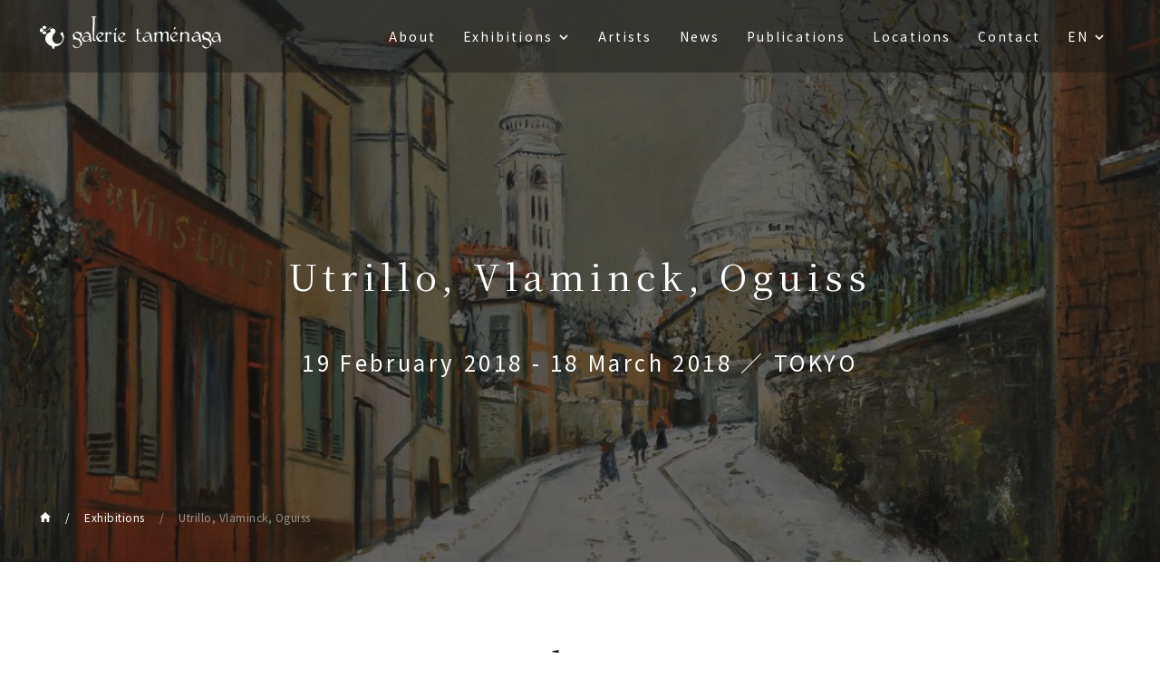

--- FILE ---
content_type: text/html; charset=UTF-8
request_url: https://www.tamenaga.com/en/exhibition/1108/
body_size: 5388
content:
<!DOCTYPE html>
<html lang="ja-JP">

<head>
  <meta charset="utf-8">
  <meta name="viewport" content="width=device-width">
  <link rel="preconnect" href="https://fonts.googleapis.com">
  <link rel="preconnect" href="https://fonts.gstatic.com" crossorigin>
  <link href="https://fonts.googleapis.com/css2?family=Noto+Sans+JP&family=Noto+Serif+JP&display=swap" rel="stylesheet">
  <link rel="stylesheet" href="https://cdn.jsdelivr.net/npm/swiper@8/swiper-bundle.min.css" />
  <link rel="shortcut icon" href="https://www.tamenaga.com/wp-content/themes/tamenaga/images/favicon.ico">
  <meta name='robots' content='index, follow, max-image-preview:large, max-snippet:-1, max-video-preview:-1' />
<link rel="alternate" href="https://www.tamenaga.com/ja/exhibition/1106/" hreflang="ja" />
<link rel="alternate" href="https://www.tamenaga.com/en/exhibition/1108/" hreflang="en" />
<link rel="alternate" href="https://www.tamenaga.com/fr/exhibition/1109/" hreflang="fr" />

	<!-- This site is optimized with the Yoast SEO plugin v26.8 - https://yoast.com/product/yoast-seo-wordpress/ -->
	<title>Utrillo, Vlaminck, Oguiss | Galerie Taménaga</title>
	<link rel="canonical" href="https://www.tamenaga.com/en/exhibition/1108/" />
	<meta property="og:locale" content="en_US" />
	<meta property="og:locale:alternate" content="ja_JP" />
	<meta property="og:locale:alternate" content="fr_FR" />
	<meta property="og:type" content="article" />
	<meta property="og:title" content="Utrillo, Vlaminck, Oguiss | Galerie Taménaga" />
	<meta property="og:url" content="https://www.tamenaga.com/en/exhibition/1108/" />
	<meta property="og:site_name" content="Galerie Taménaga" />
	<meta property="article:modified_time" content="2023-01-24T03:19:19+00:00" />
	<meta property="og:image" content="https://www.tamenaga.com/wp-content/uploads/2022/09/637007665630231800-scaled.jpeg" />
	<meta property="og:image:width" content="2560" />
	<meta property="og:image:height" content="1952" />
	<meta property="og:image:type" content="image/jpeg" />
	<meta name="twitter:card" content="summary_large_image" />
	<script type="application/ld+json" class="yoast-schema-graph">{"@context":"https://schema.org","@graph":[{"@type":"WebPage","@id":"https://www.tamenaga.com/en/exhibition/1108/","url":"https://www.tamenaga.com/en/exhibition/1108/","name":"Utrillo, Vlaminck, Oguiss | Galerie Taménaga","isPartOf":{"@id":"https://www.tamenaga.com/en/#website"},"primaryImageOfPage":{"@id":"https://www.tamenaga.com/en/exhibition/1108/#primaryimage"},"image":{"@id":"https://www.tamenaga.com/en/exhibition/1108/#primaryimage"},"thumbnailUrl":"https://www.tamenaga.com/wp-content/uploads/2022/09/637007665630231800-scaled.jpeg","datePublished":"2022-09-25T15:08:19+00:00","dateModified":"2023-01-24T03:19:19+00:00","breadcrumb":{"@id":"https://www.tamenaga.com/en/exhibition/1108/#breadcrumb"},"inLanguage":"en-US","potentialAction":[{"@type":"ReadAction","target":["https://www.tamenaga.com/en/exhibition/1108/"]}]},{"@type":"ImageObject","inLanguage":"en-US","@id":"https://www.tamenaga.com/en/exhibition/1108/#primaryimage","url":"https://www.tamenaga.com/wp-content/uploads/2022/09/637007665630231800-scaled.jpeg","contentUrl":"https://www.tamenaga.com/wp-content/uploads/2022/09/637007665630231800-scaled.jpeg","width":2560,"height":1952},{"@type":"BreadcrumbList","@id":"https://www.tamenaga.com/en/exhibition/1108/#breadcrumb","itemListElement":[{"@type":"ListItem","position":1,"name":"Home","item":"https://www.tamenaga.com/en/"},{"@type":"ListItem","position":2,"name":"Exhibitions","item":"https://www.tamenaga.com/en/exhibition/"},{"@type":"ListItem","position":3,"name":"Utrillo, Vlaminck, Oguiss"}]},{"@type":"WebSite","@id":"https://www.tamenaga.com/en/#website","url":"https://www.tamenaga.com/en/","name":"Galerie Taménaga","description":"Galerie Taménaga was founded in 1969 in Tokyo as the first art gallery specialising in the European masters.","publisher":{"@id":"https://www.tamenaga.com/en/#organization"},"alternateName":"Galerie Taménaga","potentialAction":[{"@type":"SearchAction","target":{"@type":"EntryPoint","urlTemplate":"https://www.tamenaga.com/en/?s={search_term_string}"},"query-input":{"@type":"PropertyValueSpecification","valueRequired":true,"valueName":"search_term_string"}}],"inLanguage":"en-US"},{"@type":"Organization","@id":"https://www.tamenaga.com/en/#organization","name":"ギャルリーためなが","url":"https://www.tamenaga.com/en/","logo":{"@type":"ImageObject","inLanguage":"en-US","@id":"https://www.tamenaga.com/en/#/schema/logo/image/","url":"https://www.tamenaga.com/wp-content/uploads/2025/11/cropped-cropped-favicon2.png","contentUrl":"https://www.tamenaga.com/wp-content/uploads/2025/11/cropped-cropped-favicon2.png","width":512,"height":512,"caption":"ギャルリーためなが"},"image":{"@id":"https://www.tamenaga.com/en/#/schema/logo/image/"}}]}</script>
	<!-- / Yoast SEO plugin. -->


<link rel='dns-prefetch' href='//www.googletagmanager.com' />
<link rel="alternate" title="oEmbed (JSON)" type="application/json+oembed" href="https://www.tamenaga.com/wp-json/oembed/1.0/embed?url=https%3A%2F%2Fwww.tamenaga.com%2Fen%2Fexhibition%2F1108%2F&#038;lang=en" />
<link rel="alternate" title="oEmbed (XML)" type="text/xml+oembed" href="https://www.tamenaga.com/wp-json/oembed/1.0/embed?url=https%3A%2F%2Fwww.tamenaga.com%2Fen%2Fexhibition%2F1108%2F&#038;format=xml&#038;lang=en" />
<style id='wp-img-auto-sizes-contain-inline-css' type='text/css'>
img:is([sizes=auto i],[sizes^="auto," i]){contain-intrinsic-size:3000px 1500px}
/*# sourceURL=wp-img-auto-sizes-contain-inline-css */
</style>
<style id='classic-theme-styles-inline-css' type='text/css'>
/*! This file is auto-generated */
.wp-block-button__link{color:#fff;background-color:#32373c;border-radius:9999px;box-shadow:none;text-decoration:none;padding:calc(.667em + 2px) calc(1.333em + 2px);font-size:1.125em}.wp-block-file__button{background:#32373c;color:#fff;text-decoration:none}
/*# sourceURL=/wp-includes/css/classic-themes.min.css */
</style>
<link rel='stylesheet' id='contact-form-7-css' href='https://www.tamenaga.com/wp-content/plugins/contact-form-7/includes/css/styles.css?ver=6.1.4' type='text/css' media='all' />
<link rel='stylesheet' id='bundle-css' href='https://www.tamenaga.com/wp-content/themes/tamenaga/bundle.css?ver=20230121083515' type='text/css' media='all' />

<!-- Google tag (gtag.js) snippet added by Site Kit -->
<!-- Google Analytics snippet added by Site Kit -->
<script type="text/javascript" src="https://www.googletagmanager.com/gtag/js?id=GT-NC68CNQQ" id="google_gtagjs-js" async></script>
<script type="text/javascript" id="google_gtagjs-js-after">
/* <![CDATA[ */
window.dataLayer = window.dataLayer || [];function gtag(){dataLayer.push(arguments);}
gtag("set","linker",{"domains":["www.tamenaga.com"]});
gtag("js", new Date());
gtag("set", "developer_id.dZTNiMT", true);
gtag("config", "GT-NC68CNQQ");
//# sourceURL=google_gtagjs-js-after
/* ]]> */
</script>
<link rel="https://api.w.org/" href="https://www.tamenaga.com/wp-json/" /><link rel="alternate" title="JSON" type="application/json" href="https://www.tamenaga.com/wp-json/wp/v2/exhibition/1108" /><link rel='shortlink' href='https://www.tamenaga.com/?p=1108' />
<meta name="generator" content="Site Kit by Google 1.170.0" /><link rel="icon" href="https://www.tamenaga.com/wp-content/uploads/2023/01/cropped-favicon-32x32.png" sizes="32x32" />
<link rel="icon" href="https://www.tamenaga.com/wp-content/uploads/2023/01/cropped-favicon-192x192.png" sizes="192x192" />
<link rel="apple-touch-icon" href="https://www.tamenaga.com/wp-content/uploads/2023/01/cropped-favicon-180x180.png" />
<meta name="msapplication-TileImage" content="https://www.tamenaga.com/wp-content/uploads/2023/01/cropped-favicon-270x270.png" />
		<style type="text/css" id="wp-custom-css">
			.grecaptcha-badge { visibility: hidden; }		</style>
		</head>

<body class="wp-singular exhibition-template-default single single-exhibition postid-1108 wp-theme-tamenaga" data-device="desktop">
  
<header class='header'>
  <a hreflang="en" href="https://www.tamenaga.com/en" class="header__logo">
    <img src="https://www.tamenaga.com/wp-content/themes/tamenaga/images/logo.svg" alt="Galerie Taménaga">
  </a>

  <nav class="header__menu">
    <div class="menu-global-menu-en-container"><ul id="menu-global-menu-en" class="menu"><li id="menu-item-140" class="menu-item menu-item-type-post_type menu-item-object-page menu-item-140"><a href="https://www.tamenaga.com/en/about-en/">About</a></li>
<li id="menu-item-183" class="menu-item menu-item-type-post_type_archive menu-item-object-exhibition menu-item-has-children menu-item-183"><a href="https://www.tamenaga.com/en/exhibition/">Exhibitions</a>
<ul class="sub-menu">
	<li id="menu-item-141" class="menu-item menu-item-type-post_type_archive menu-item-object-exhibition menu-item-141"><a href="https://www.tamenaga.com/en/exhibition/">Exhibitions</a></li>
	<li id="menu-item-142" class="menu-item menu-item-type-post_type_archive menu-item-object-fair menu-item-142"><a href="https://www.tamenaga.com/en/fair/">Fairs</a></li>
</ul>
</li>
<li id="menu-item-143" class="menu-item menu-item-type-post_type_archive menu-item-object-artist menu-item-143"><a href="https://www.tamenaga.com/en/artist/">Artists</a></li>
<li id="menu-item-144" class="menu-item menu-item-type-post_type_archive menu-item-object-press menu-item-144"><a href="https://www.tamenaga.com/en/press/">News</a></li>
<li id="menu-item-145" class="menu-item menu-item-type-post_type_archive menu-item-object-publication menu-item-145"><a href="https://www.tamenaga.com/en/publication/">Publications</a></li>
<li id="menu-item-146" class="menu-item menu-item-type-post_type_archive menu-item-object-location menu-item-146"><a href="https://www.tamenaga.com/en/location/">Locations</a></li>
<li id="menu-item-147" class="menu-item menu-item-type-post_type menu-item-object-page menu-item-147"><a href="https://www.tamenaga.com/en/contact-en/">Contact</a></li>
<li id="menu-item-148" class="pll-parent-menu-item menu-item menu-item-type-custom menu-item-object-custom current-menu-parent menu-item-has-children menu-item-148"><a href="#pll_switcher">EN</a>
<ul class="sub-menu">
	<li id="menu-item-148-ja" class="lang-item lang-item-2 lang-item-ja lang-item-first menu-item menu-item-type-custom menu-item-object-custom menu-item-148-ja"><a href="https://www.tamenaga.com/ja/exhibition/1106/" hreflang="ja" lang="ja">JP</a></li>
	<li id="menu-item-148-en" class="lang-item lang-item-5 lang-item-en current-lang menu-item menu-item-type-custom menu-item-object-custom menu-item-148-en"><a href="https://www.tamenaga.com/en/exhibition/1108/" hreflang="en-US" lang="en-US">EN</a></li>
	<li id="menu-item-148-fr" class="lang-item lang-item-9 lang-item-fr menu-item menu-item-type-custom menu-item-object-custom menu-item-148-fr"><a href="https://www.tamenaga.com/fr/exhibition/1109/" hreflang="fr-FR" lang="fr-FR">FR</a></li>
</ul>
</li>
</ul></div>  </nav>

  <button class="hamburgerTrigger" data-sp-only data-is-open='false'>
    <span class="hamburgerTrigger__label">MENU</span>
    <span class="hamburgerTrigger__label">CLOSE</span>
  </button>
</header>  <main class="main">
	  
<!-- Google tag (gtag.js) -->
<script async src="https://www.googletagmanager.com/gtag/js?id=AW-16615485687"></script>
<script>
  window.dataLayer = window.dataLayer || [];
  function gtag(){dataLayer.push(arguments);}
  gtag('js', new Date());

  gtag('config', 'AW-16615485687');
</script>	  
<section>
  <div class="cornerHead">
    <img width="1024" height="781" src="https://www.tamenaga.com/wp-content/uploads/2022/09/637007665630231800-1024x781.jpeg" class="attachment-large size-large wp-post-image" alt="" decoding="async" fetchpriority="high" />    <h1>Utrillo, Vlaminck, Oguiss</h1>
    <div class="cornerHead__small">
      <span class="cornerHead__date">
        19 February 2018 - 18 March 2018      </span>
      <span data-pc-only>／</span>
      <br data-sp-only />
      TOKYO    </div>

    <div class="breadcrumb"><a href="https://www.tamenaga.com/en"><img src="https://www.tamenaga.com/wp-content/themes/tamenaga/images/home.svg" /></a><a href="https://www.tamenaga.com/en/exhibition/">Exhibitions</a><a href="https://www.tamenaga.com/en/exhibition/1108/">Utrillo, Vlaminck, Oguiss</a></div>  </div>

  <div class="contents">
    <section>
      <div class="headline" data-center>
        <h2 class="headline__text">About</h2>
      </div>
      <div class="contentsBody exhibitionAbout">
              </div>
    </section>

    
    <section class="section"><div class="headline" data-center><h2 class="headline__text">Artist</h2></div>
<div class="artistList">
  <ul class="artistList__inner">
        <li class="artistItem">
      <a href="https://www.tamenaga.com/en/artist/390/">
        <div class="artistItem__image monochrome">
          <img width="480" height="480" src="https://www.tamenaga.com/wp-content/uploads/2022/09/636936927672356411-480x480.jpeg" class="attachment-thumbnail size-thumbnail wp-post-image" alt="" decoding="async" />        </div>

        <h3 class="artistItem__title">
          Takanori Oguiss        </h3>

        
              </a>
    </li>
        <li class="artistItem">
      <a href="https://www.tamenaga.com/en/artist/418/">
        <div class="artistItem__image monochrome">
          <img width="398" height="397" src="https://www.tamenaga.com/wp-content/uploads/2022/09/636936920695124541.jpeg" class="attachment-thumbnail size-thumbnail wp-post-image" alt="" decoding="async" />        </div>

        <h3 class="artistItem__title">
          Maurice Utrillo        </h3>

        
              </a>
    </li>
        <li class="artistItem">
      <a href="https://www.tamenaga.com/en/artist/427/">
        <div class="artistItem__image monochrome">
          <img width="480" height="480" src="https://www.tamenaga.com/wp-content/uploads/2022/09/636965468341174352-480x480.jpeg" class="attachment-thumbnail size-thumbnail wp-post-image" alt="" decoding="async" />        </div>

        <h3 class="artistItem__title">
          Maurice de Vlaminck        </h3>

        
              </a>
    </li>
      </ul>
</div>

</section>

    
        <section class="section">
      <div class="headline" data-center>
        <h2 class="headline__text">Location</h2>
      </div>
      <div class="mapContents" >
        <div class="mapContents__text contentsBody">
          <p class="address-first">7-5-4 GINZA,CHUO-KU</p>
<p class="address">104-0061 TOKYO</p>
<p class="address-last">JAPAN</p>
<p class="opening-hour">10:00-19:00 MON-SAT / 11:00-17:00 SUNDAY AND HOLIDAY</p>
        </div>
                <div class="mapContents__embed">
          <iframe src="https://www.google.com/maps/embed?pb=!1m18!1m12!1m3!1d3241.272268644793!2d139.75948091575853!3d35.670297380196885!2m3!1f0!2f0!3f0!3m2!1i1024!2i768!4f13.1!3m3!1m2!1s0x60188be8b4282a63%3A0xbe809b0c02c2b82c!2z44Ku44Oj44Or44Oq44O844Gf44KB44Gq44GM!5e0!3m2!1sja!2sjp!4v1666296891472!5m2!1sja!2sjp" width="600" height="450" style="border:0;" allowfullscreen="" loading="lazy" referrerpolicy="no-referrer-when-downgrade"></iframe>        </div>
              </div>
    </section>
    
    <div class="contactLink">
  <a hreflang="en" href="https://www.tamenaga.com/en/contact-en/">Contact</a>
</div>
  </div>

</section></main>
<!-- .main -->


<footer class='footer'>
  <div class='footer__links'>

    <ul class="footer__sns">
            <li class="footer__snsItem">
        <a href=" https://www.artnet.com/galleries/galerie-tamenaga/" target="_blank" rel="nofollow noreferrer">
          <img src="https://www.tamenaga.com/wp-content/themes/tamenaga/images/icon-artnet.png" alt="artnet" />
        </a>
      </li>
      
            <li class="footer__snsItem">
        <a href="https://www.artsy.net/partner/galerie-tamenaga" target="_blank" rel="nofollow noreferrer">
          <img src="https://www.tamenaga.com/wp-content/themes/tamenaga/images/icon-artsy.svg" alt="artsy" />
        </a>
      </li>
      
            <li class="footer__snsItem">
        <a href="https://ja-jp.facebook.com/galerietamenaga/" target="_blank" rel="nofollow noreferrer">
          <img src="https://www.tamenaga.com/wp-content/themes/tamenaga/images/icon-facebook.svg" alt="facebook" />
        </a>
      </li>
      
            <li class="footer__snsItem">
        <a href="https://www.instagram.com/galerietamenaga/" target="_blank" rel="nofollow noreferrer">
          <img src="https://www.tamenaga.com/wp-content/themes/tamenaga/images/icon-instagram.svg" alt="instagram" />
        </a>
      </li>
      
            <li class="footer__snsItem">
        <a href="https://twitter.com/galerietamenaga" target="_blank" rel="nofollow noreferrer">
          <img src="https://www.tamenaga.com/wp-content/themes/tamenaga/images/icon-twitter.svg" alt="twitter" />
        </a>
      </li>
          </ul>
        <a hreflang="en"
      href="https://www.tamenaga.com/en/privacy-en/">Privacy policy</a>
      </div>

  <div class="footer__copyright">
    ©︎ 2022 Galerie Taménaga
  </div>
</footer><script type="speculationrules">
{"prefetch":[{"source":"document","where":{"and":[{"href_matches":"/*"},{"not":{"href_matches":["/wp-*.php","/wp-admin/*","/wp-content/uploads/*","/wp-content/*","/wp-content/plugins/*","/wp-content/themes/tamenaga/*","/*\\?(.+)"]}},{"not":{"selector_matches":"a[rel~=\"nofollow\"]"}},{"not":{"selector_matches":".no-prefetch, .no-prefetch a"}}]},"eagerness":"conservative"}]}
</script>
<script type="text/javascript" src="https://www.tamenaga.com/wp-includes/js/dist/hooks.min.js?ver=dd5603f07f9220ed27f1" id="wp-hooks-js"></script>
<script type="text/javascript" src="https://www.tamenaga.com/wp-includes/js/dist/i18n.min.js?ver=c26c3dc7bed366793375" id="wp-i18n-js"></script>
<script type="text/javascript" id="wp-i18n-js-after">
/* <![CDATA[ */
wp.i18n.setLocaleData( { 'text direction\u0004ltr': [ 'ltr' ] } );
//# sourceURL=wp-i18n-js-after
/* ]]> */
</script>
<script type="text/javascript" src="https://www.tamenaga.com/wp-content/plugins/contact-form-7/includes/swv/js/index.js?ver=6.1.4" id="swv-js"></script>
<script type="text/javascript" id="contact-form-7-js-before">
/* <![CDATA[ */
var wpcf7 = {
    "api": {
        "root": "https:\/\/www.tamenaga.com\/wp-json\/",
        "namespace": "contact-form-7\/v1"
    }
};
//# sourceURL=contact-form-7-js-before
/* ]]> */
</script>
<script type="text/javascript" src="https://www.tamenaga.com/wp-content/plugins/contact-form-7/includes/js/index.js?ver=6.1.4" id="contact-form-7-js"></script>
<script type="text/javascript" src="https://www.tamenaga.com/wp-content/themes/tamenaga/bundle.js?ver=20221011004114" id="bundle-js"></script>
<script type="text/javascript" src="https://www.google.com/recaptcha/api.js?render=6Lce-mMnAAAAACauxP878sRDWw0JnglLBZg166J0&amp;ver=3.0" id="google-recaptcha-js"></script>
<script type="text/javascript" src="https://www.tamenaga.com/wp-includes/js/dist/vendor/wp-polyfill.min.js?ver=3.15.0" id="wp-polyfill-js"></script>
<script type="text/javascript" id="wpcf7-recaptcha-js-before">
/* <![CDATA[ */
var wpcf7_recaptcha = {
    "sitekey": "6Lce-mMnAAAAACauxP878sRDWw0JnglLBZg166J0",
    "actions": {
        "homepage": "homepage",
        "contactform": "contactform"
    }
};
//# sourceURL=wpcf7-recaptcha-js-before
/* ]]> */
</script>
<script type="text/javascript" src="https://www.tamenaga.com/wp-content/plugins/contact-form-7/modules/recaptcha/index.js?ver=6.1.4" id="wpcf7-recaptcha-js"></script>
</body>

</html>

--- FILE ---
content_type: text/html; charset=utf-8
request_url: https://www.google.com/recaptcha/api2/anchor?ar=1&k=6Lce-mMnAAAAACauxP878sRDWw0JnglLBZg166J0&co=aHR0cHM6Ly93d3cudGFtZW5hZ2EuY29tOjQ0Mw..&hl=en&v=PoyoqOPhxBO7pBk68S4YbpHZ&size=invisible&anchor-ms=20000&execute-ms=30000&cb=8131s6c8zm7n
body_size: 48690
content:
<!DOCTYPE HTML><html dir="ltr" lang="en"><head><meta http-equiv="Content-Type" content="text/html; charset=UTF-8">
<meta http-equiv="X-UA-Compatible" content="IE=edge">
<title>reCAPTCHA</title>
<style type="text/css">
/* cyrillic-ext */
@font-face {
  font-family: 'Roboto';
  font-style: normal;
  font-weight: 400;
  font-stretch: 100%;
  src: url(//fonts.gstatic.com/s/roboto/v48/KFO7CnqEu92Fr1ME7kSn66aGLdTylUAMa3GUBHMdazTgWw.woff2) format('woff2');
  unicode-range: U+0460-052F, U+1C80-1C8A, U+20B4, U+2DE0-2DFF, U+A640-A69F, U+FE2E-FE2F;
}
/* cyrillic */
@font-face {
  font-family: 'Roboto';
  font-style: normal;
  font-weight: 400;
  font-stretch: 100%;
  src: url(//fonts.gstatic.com/s/roboto/v48/KFO7CnqEu92Fr1ME7kSn66aGLdTylUAMa3iUBHMdazTgWw.woff2) format('woff2');
  unicode-range: U+0301, U+0400-045F, U+0490-0491, U+04B0-04B1, U+2116;
}
/* greek-ext */
@font-face {
  font-family: 'Roboto';
  font-style: normal;
  font-weight: 400;
  font-stretch: 100%;
  src: url(//fonts.gstatic.com/s/roboto/v48/KFO7CnqEu92Fr1ME7kSn66aGLdTylUAMa3CUBHMdazTgWw.woff2) format('woff2');
  unicode-range: U+1F00-1FFF;
}
/* greek */
@font-face {
  font-family: 'Roboto';
  font-style: normal;
  font-weight: 400;
  font-stretch: 100%;
  src: url(//fonts.gstatic.com/s/roboto/v48/KFO7CnqEu92Fr1ME7kSn66aGLdTylUAMa3-UBHMdazTgWw.woff2) format('woff2');
  unicode-range: U+0370-0377, U+037A-037F, U+0384-038A, U+038C, U+038E-03A1, U+03A3-03FF;
}
/* math */
@font-face {
  font-family: 'Roboto';
  font-style: normal;
  font-weight: 400;
  font-stretch: 100%;
  src: url(//fonts.gstatic.com/s/roboto/v48/KFO7CnqEu92Fr1ME7kSn66aGLdTylUAMawCUBHMdazTgWw.woff2) format('woff2');
  unicode-range: U+0302-0303, U+0305, U+0307-0308, U+0310, U+0312, U+0315, U+031A, U+0326-0327, U+032C, U+032F-0330, U+0332-0333, U+0338, U+033A, U+0346, U+034D, U+0391-03A1, U+03A3-03A9, U+03B1-03C9, U+03D1, U+03D5-03D6, U+03F0-03F1, U+03F4-03F5, U+2016-2017, U+2034-2038, U+203C, U+2040, U+2043, U+2047, U+2050, U+2057, U+205F, U+2070-2071, U+2074-208E, U+2090-209C, U+20D0-20DC, U+20E1, U+20E5-20EF, U+2100-2112, U+2114-2115, U+2117-2121, U+2123-214F, U+2190, U+2192, U+2194-21AE, U+21B0-21E5, U+21F1-21F2, U+21F4-2211, U+2213-2214, U+2216-22FF, U+2308-230B, U+2310, U+2319, U+231C-2321, U+2336-237A, U+237C, U+2395, U+239B-23B7, U+23D0, U+23DC-23E1, U+2474-2475, U+25AF, U+25B3, U+25B7, U+25BD, U+25C1, U+25CA, U+25CC, U+25FB, U+266D-266F, U+27C0-27FF, U+2900-2AFF, U+2B0E-2B11, U+2B30-2B4C, U+2BFE, U+3030, U+FF5B, U+FF5D, U+1D400-1D7FF, U+1EE00-1EEFF;
}
/* symbols */
@font-face {
  font-family: 'Roboto';
  font-style: normal;
  font-weight: 400;
  font-stretch: 100%;
  src: url(//fonts.gstatic.com/s/roboto/v48/KFO7CnqEu92Fr1ME7kSn66aGLdTylUAMaxKUBHMdazTgWw.woff2) format('woff2');
  unicode-range: U+0001-000C, U+000E-001F, U+007F-009F, U+20DD-20E0, U+20E2-20E4, U+2150-218F, U+2190, U+2192, U+2194-2199, U+21AF, U+21E6-21F0, U+21F3, U+2218-2219, U+2299, U+22C4-22C6, U+2300-243F, U+2440-244A, U+2460-24FF, U+25A0-27BF, U+2800-28FF, U+2921-2922, U+2981, U+29BF, U+29EB, U+2B00-2BFF, U+4DC0-4DFF, U+FFF9-FFFB, U+10140-1018E, U+10190-1019C, U+101A0, U+101D0-101FD, U+102E0-102FB, U+10E60-10E7E, U+1D2C0-1D2D3, U+1D2E0-1D37F, U+1F000-1F0FF, U+1F100-1F1AD, U+1F1E6-1F1FF, U+1F30D-1F30F, U+1F315, U+1F31C, U+1F31E, U+1F320-1F32C, U+1F336, U+1F378, U+1F37D, U+1F382, U+1F393-1F39F, U+1F3A7-1F3A8, U+1F3AC-1F3AF, U+1F3C2, U+1F3C4-1F3C6, U+1F3CA-1F3CE, U+1F3D4-1F3E0, U+1F3ED, U+1F3F1-1F3F3, U+1F3F5-1F3F7, U+1F408, U+1F415, U+1F41F, U+1F426, U+1F43F, U+1F441-1F442, U+1F444, U+1F446-1F449, U+1F44C-1F44E, U+1F453, U+1F46A, U+1F47D, U+1F4A3, U+1F4B0, U+1F4B3, U+1F4B9, U+1F4BB, U+1F4BF, U+1F4C8-1F4CB, U+1F4D6, U+1F4DA, U+1F4DF, U+1F4E3-1F4E6, U+1F4EA-1F4ED, U+1F4F7, U+1F4F9-1F4FB, U+1F4FD-1F4FE, U+1F503, U+1F507-1F50B, U+1F50D, U+1F512-1F513, U+1F53E-1F54A, U+1F54F-1F5FA, U+1F610, U+1F650-1F67F, U+1F687, U+1F68D, U+1F691, U+1F694, U+1F698, U+1F6AD, U+1F6B2, U+1F6B9-1F6BA, U+1F6BC, U+1F6C6-1F6CF, U+1F6D3-1F6D7, U+1F6E0-1F6EA, U+1F6F0-1F6F3, U+1F6F7-1F6FC, U+1F700-1F7FF, U+1F800-1F80B, U+1F810-1F847, U+1F850-1F859, U+1F860-1F887, U+1F890-1F8AD, U+1F8B0-1F8BB, U+1F8C0-1F8C1, U+1F900-1F90B, U+1F93B, U+1F946, U+1F984, U+1F996, U+1F9E9, U+1FA00-1FA6F, U+1FA70-1FA7C, U+1FA80-1FA89, U+1FA8F-1FAC6, U+1FACE-1FADC, U+1FADF-1FAE9, U+1FAF0-1FAF8, U+1FB00-1FBFF;
}
/* vietnamese */
@font-face {
  font-family: 'Roboto';
  font-style: normal;
  font-weight: 400;
  font-stretch: 100%;
  src: url(//fonts.gstatic.com/s/roboto/v48/KFO7CnqEu92Fr1ME7kSn66aGLdTylUAMa3OUBHMdazTgWw.woff2) format('woff2');
  unicode-range: U+0102-0103, U+0110-0111, U+0128-0129, U+0168-0169, U+01A0-01A1, U+01AF-01B0, U+0300-0301, U+0303-0304, U+0308-0309, U+0323, U+0329, U+1EA0-1EF9, U+20AB;
}
/* latin-ext */
@font-face {
  font-family: 'Roboto';
  font-style: normal;
  font-weight: 400;
  font-stretch: 100%;
  src: url(//fonts.gstatic.com/s/roboto/v48/KFO7CnqEu92Fr1ME7kSn66aGLdTylUAMa3KUBHMdazTgWw.woff2) format('woff2');
  unicode-range: U+0100-02BA, U+02BD-02C5, U+02C7-02CC, U+02CE-02D7, U+02DD-02FF, U+0304, U+0308, U+0329, U+1D00-1DBF, U+1E00-1E9F, U+1EF2-1EFF, U+2020, U+20A0-20AB, U+20AD-20C0, U+2113, U+2C60-2C7F, U+A720-A7FF;
}
/* latin */
@font-face {
  font-family: 'Roboto';
  font-style: normal;
  font-weight: 400;
  font-stretch: 100%;
  src: url(//fonts.gstatic.com/s/roboto/v48/KFO7CnqEu92Fr1ME7kSn66aGLdTylUAMa3yUBHMdazQ.woff2) format('woff2');
  unicode-range: U+0000-00FF, U+0131, U+0152-0153, U+02BB-02BC, U+02C6, U+02DA, U+02DC, U+0304, U+0308, U+0329, U+2000-206F, U+20AC, U+2122, U+2191, U+2193, U+2212, U+2215, U+FEFF, U+FFFD;
}
/* cyrillic-ext */
@font-face {
  font-family: 'Roboto';
  font-style: normal;
  font-weight: 500;
  font-stretch: 100%;
  src: url(//fonts.gstatic.com/s/roboto/v48/KFO7CnqEu92Fr1ME7kSn66aGLdTylUAMa3GUBHMdazTgWw.woff2) format('woff2');
  unicode-range: U+0460-052F, U+1C80-1C8A, U+20B4, U+2DE0-2DFF, U+A640-A69F, U+FE2E-FE2F;
}
/* cyrillic */
@font-face {
  font-family: 'Roboto';
  font-style: normal;
  font-weight: 500;
  font-stretch: 100%;
  src: url(//fonts.gstatic.com/s/roboto/v48/KFO7CnqEu92Fr1ME7kSn66aGLdTylUAMa3iUBHMdazTgWw.woff2) format('woff2');
  unicode-range: U+0301, U+0400-045F, U+0490-0491, U+04B0-04B1, U+2116;
}
/* greek-ext */
@font-face {
  font-family: 'Roboto';
  font-style: normal;
  font-weight: 500;
  font-stretch: 100%;
  src: url(//fonts.gstatic.com/s/roboto/v48/KFO7CnqEu92Fr1ME7kSn66aGLdTylUAMa3CUBHMdazTgWw.woff2) format('woff2');
  unicode-range: U+1F00-1FFF;
}
/* greek */
@font-face {
  font-family: 'Roboto';
  font-style: normal;
  font-weight: 500;
  font-stretch: 100%;
  src: url(//fonts.gstatic.com/s/roboto/v48/KFO7CnqEu92Fr1ME7kSn66aGLdTylUAMa3-UBHMdazTgWw.woff2) format('woff2');
  unicode-range: U+0370-0377, U+037A-037F, U+0384-038A, U+038C, U+038E-03A1, U+03A3-03FF;
}
/* math */
@font-face {
  font-family: 'Roboto';
  font-style: normal;
  font-weight: 500;
  font-stretch: 100%;
  src: url(//fonts.gstatic.com/s/roboto/v48/KFO7CnqEu92Fr1ME7kSn66aGLdTylUAMawCUBHMdazTgWw.woff2) format('woff2');
  unicode-range: U+0302-0303, U+0305, U+0307-0308, U+0310, U+0312, U+0315, U+031A, U+0326-0327, U+032C, U+032F-0330, U+0332-0333, U+0338, U+033A, U+0346, U+034D, U+0391-03A1, U+03A3-03A9, U+03B1-03C9, U+03D1, U+03D5-03D6, U+03F0-03F1, U+03F4-03F5, U+2016-2017, U+2034-2038, U+203C, U+2040, U+2043, U+2047, U+2050, U+2057, U+205F, U+2070-2071, U+2074-208E, U+2090-209C, U+20D0-20DC, U+20E1, U+20E5-20EF, U+2100-2112, U+2114-2115, U+2117-2121, U+2123-214F, U+2190, U+2192, U+2194-21AE, U+21B0-21E5, U+21F1-21F2, U+21F4-2211, U+2213-2214, U+2216-22FF, U+2308-230B, U+2310, U+2319, U+231C-2321, U+2336-237A, U+237C, U+2395, U+239B-23B7, U+23D0, U+23DC-23E1, U+2474-2475, U+25AF, U+25B3, U+25B7, U+25BD, U+25C1, U+25CA, U+25CC, U+25FB, U+266D-266F, U+27C0-27FF, U+2900-2AFF, U+2B0E-2B11, U+2B30-2B4C, U+2BFE, U+3030, U+FF5B, U+FF5D, U+1D400-1D7FF, U+1EE00-1EEFF;
}
/* symbols */
@font-face {
  font-family: 'Roboto';
  font-style: normal;
  font-weight: 500;
  font-stretch: 100%;
  src: url(//fonts.gstatic.com/s/roboto/v48/KFO7CnqEu92Fr1ME7kSn66aGLdTylUAMaxKUBHMdazTgWw.woff2) format('woff2');
  unicode-range: U+0001-000C, U+000E-001F, U+007F-009F, U+20DD-20E0, U+20E2-20E4, U+2150-218F, U+2190, U+2192, U+2194-2199, U+21AF, U+21E6-21F0, U+21F3, U+2218-2219, U+2299, U+22C4-22C6, U+2300-243F, U+2440-244A, U+2460-24FF, U+25A0-27BF, U+2800-28FF, U+2921-2922, U+2981, U+29BF, U+29EB, U+2B00-2BFF, U+4DC0-4DFF, U+FFF9-FFFB, U+10140-1018E, U+10190-1019C, U+101A0, U+101D0-101FD, U+102E0-102FB, U+10E60-10E7E, U+1D2C0-1D2D3, U+1D2E0-1D37F, U+1F000-1F0FF, U+1F100-1F1AD, U+1F1E6-1F1FF, U+1F30D-1F30F, U+1F315, U+1F31C, U+1F31E, U+1F320-1F32C, U+1F336, U+1F378, U+1F37D, U+1F382, U+1F393-1F39F, U+1F3A7-1F3A8, U+1F3AC-1F3AF, U+1F3C2, U+1F3C4-1F3C6, U+1F3CA-1F3CE, U+1F3D4-1F3E0, U+1F3ED, U+1F3F1-1F3F3, U+1F3F5-1F3F7, U+1F408, U+1F415, U+1F41F, U+1F426, U+1F43F, U+1F441-1F442, U+1F444, U+1F446-1F449, U+1F44C-1F44E, U+1F453, U+1F46A, U+1F47D, U+1F4A3, U+1F4B0, U+1F4B3, U+1F4B9, U+1F4BB, U+1F4BF, U+1F4C8-1F4CB, U+1F4D6, U+1F4DA, U+1F4DF, U+1F4E3-1F4E6, U+1F4EA-1F4ED, U+1F4F7, U+1F4F9-1F4FB, U+1F4FD-1F4FE, U+1F503, U+1F507-1F50B, U+1F50D, U+1F512-1F513, U+1F53E-1F54A, U+1F54F-1F5FA, U+1F610, U+1F650-1F67F, U+1F687, U+1F68D, U+1F691, U+1F694, U+1F698, U+1F6AD, U+1F6B2, U+1F6B9-1F6BA, U+1F6BC, U+1F6C6-1F6CF, U+1F6D3-1F6D7, U+1F6E0-1F6EA, U+1F6F0-1F6F3, U+1F6F7-1F6FC, U+1F700-1F7FF, U+1F800-1F80B, U+1F810-1F847, U+1F850-1F859, U+1F860-1F887, U+1F890-1F8AD, U+1F8B0-1F8BB, U+1F8C0-1F8C1, U+1F900-1F90B, U+1F93B, U+1F946, U+1F984, U+1F996, U+1F9E9, U+1FA00-1FA6F, U+1FA70-1FA7C, U+1FA80-1FA89, U+1FA8F-1FAC6, U+1FACE-1FADC, U+1FADF-1FAE9, U+1FAF0-1FAF8, U+1FB00-1FBFF;
}
/* vietnamese */
@font-face {
  font-family: 'Roboto';
  font-style: normal;
  font-weight: 500;
  font-stretch: 100%;
  src: url(//fonts.gstatic.com/s/roboto/v48/KFO7CnqEu92Fr1ME7kSn66aGLdTylUAMa3OUBHMdazTgWw.woff2) format('woff2');
  unicode-range: U+0102-0103, U+0110-0111, U+0128-0129, U+0168-0169, U+01A0-01A1, U+01AF-01B0, U+0300-0301, U+0303-0304, U+0308-0309, U+0323, U+0329, U+1EA0-1EF9, U+20AB;
}
/* latin-ext */
@font-face {
  font-family: 'Roboto';
  font-style: normal;
  font-weight: 500;
  font-stretch: 100%;
  src: url(//fonts.gstatic.com/s/roboto/v48/KFO7CnqEu92Fr1ME7kSn66aGLdTylUAMa3KUBHMdazTgWw.woff2) format('woff2');
  unicode-range: U+0100-02BA, U+02BD-02C5, U+02C7-02CC, U+02CE-02D7, U+02DD-02FF, U+0304, U+0308, U+0329, U+1D00-1DBF, U+1E00-1E9F, U+1EF2-1EFF, U+2020, U+20A0-20AB, U+20AD-20C0, U+2113, U+2C60-2C7F, U+A720-A7FF;
}
/* latin */
@font-face {
  font-family: 'Roboto';
  font-style: normal;
  font-weight: 500;
  font-stretch: 100%;
  src: url(//fonts.gstatic.com/s/roboto/v48/KFO7CnqEu92Fr1ME7kSn66aGLdTylUAMa3yUBHMdazQ.woff2) format('woff2');
  unicode-range: U+0000-00FF, U+0131, U+0152-0153, U+02BB-02BC, U+02C6, U+02DA, U+02DC, U+0304, U+0308, U+0329, U+2000-206F, U+20AC, U+2122, U+2191, U+2193, U+2212, U+2215, U+FEFF, U+FFFD;
}
/* cyrillic-ext */
@font-face {
  font-family: 'Roboto';
  font-style: normal;
  font-weight: 900;
  font-stretch: 100%;
  src: url(//fonts.gstatic.com/s/roboto/v48/KFO7CnqEu92Fr1ME7kSn66aGLdTylUAMa3GUBHMdazTgWw.woff2) format('woff2');
  unicode-range: U+0460-052F, U+1C80-1C8A, U+20B4, U+2DE0-2DFF, U+A640-A69F, U+FE2E-FE2F;
}
/* cyrillic */
@font-face {
  font-family: 'Roboto';
  font-style: normal;
  font-weight: 900;
  font-stretch: 100%;
  src: url(//fonts.gstatic.com/s/roboto/v48/KFO7CnqEu92Fr1ME7kSn66aGLdTylUAMa3iUBHMdazTgWw.woff2) format('woff2');
  unicode-range: U+0301, U+0400-045F, U+0490-0491, U+04B0-04B1, U+2116;
}
/* greek-ext */
@font-face {
  font-family: 'Roboto';
  font-style: normal;
  font-weight: 900;
  font-stretch: 100%;
  src: url(//fonts.gstatic.com/s/roboto/v48/KFO7CnqEu92Fr1ME7kSn66aGLdTylUAMa3CUBHMdazTgWw.woff2) format('woff2');
  unicode-range: U+1F00-1FFF;
}
/* greek */
@font-face {
  font-family: 'Roboto';
  font-style: normal;
  font-weight: 900;
  font-stretch: 100%;
  src: url(//fonts.gstatic.com/s/roboto/v48/KFO7CnqEu92Fr1ME7kSn66aGLdTylUAMa3-UBHMdazTgWw.woff2) format('woff2');
  unicode-range: U+0370-0377, U+037A-037F, U+0384-038A, U+038C, U+038E-03A1, U+03A3-03FF;
}
/* math */
@font-face {
  font-family: 'Roboto';
  font-style: normal;
  font-weight: 900;
  font-stretch: 100%;
  src: url(//fonts.gstatic.com/s/roboto/v48/KFO7CnqEu92Fr1ME7kSn66aGLdTylUAMawCUBHMdazTgWw.woff2) format('woff2');
  unicode-range: U+0302-0303, U+0305, U+0307-0308, U+0310, U+0312, U+0315, U+031A, U+0326-0327, U+032C, U+032F-0330, U+0332-0333, U+0338, U+033A, U+0346, U+034D, U+0391-03A1, U+03A3-03A9, U+03B1-03C9, U+03D1, U+03D5-03D6, U+03F0-03F1, U+03F4-03F5, U+2016-2017, U+2034-2038, U+203C, U+2040, U+2043, U+2047, U+2050, U+2057, U+205F, U+2070-2071, U+2074-208E, U+2090-209C, U+20D0-20DC, U+20E1, U+20E5-20EF, U+2100-2112, U+2114-2115, U+2117-2121, U+2123-214F, U+2190, U+2192, U+2194-21AE, U+21B0-21E5, U+21F1-21F2, U+21F4-2211, U+2213-2214, U+2216-22FF, U+2308-230B, U+2310, U+2319, U+231C-2321, U+2336-237A, U+237C, U+2395, U+239B-23B7, U+23D0, U+23DC-23E1, U+2474-2475, U+25AF, U+25B3, U+25B7, U+25BD, U+25C1, U+25CA, U+25CC, U+25FB, U+266D-266F, U+27C0-27FF, U+2900-2AFF, U+2B0E-2B11, U+2B30-2B4C, U+2BFE, U+3030, U+FF5B, U+FF5D, U+1D400-1D7FF, U+1EE00-1EEFF;
}
/* symbols */
@font-face {
  font-family: 'Roboto';
  font-style: normal;
  font-weight: 900;
  font-stretch: 100%;
  src: url(//fonts.gstatic.com/s/roboto/v48/KFO7CnqEu92Fr1ME7kSn66aGLdTylUAMaxKUBHMdazTgWw.woff2) format('woff2');
  unicode-range: U+0001-000C, U+000E-001F, U+007F-009F, U+20DD-20E0, U+20E2-20E4, U+2150-218F, U+2190, U+2192, U+2194-2199, U+21AF, U+21E6-21F0, U+21F3, U+2218-2219, U+2299, U+22C4-22C6, U+2300-243F, U+2440-244A, U+2460-24FF, U+25A0-27BF, U+2800-28FF, U+2921-2922, U+2981, U+29BF, U+29EB, U+2B00-2BFF, U+4DC0-4DFF, U+FFF9-FFFB, U+10140-1018E, U+10190-1019C, U+101A0, U+101D0-101FD, U+102E0-102FB, U+10E60-10E7E, U+1D2C0-1D2D3, U+1D2E0-1D37F, U+1F000-1F0FF, U+1F100-1F1AD, U+1F1E6-1F1FF, U+1F30D-1F30F, U+1F315, U+1F31C, U+1F31E, U+1F320-1F32C, U+1F336, U+1F378, U+1F37D, U+1F382, U+1F393-1F39F, U+1F3A7-1F3A8, U+1F3AC-1F3AF, U+1F3C2, U+1F3C4-1F3C6, U+1F3CA-1F3CE, U+1F3D4-1F3E0, U+1F3ED, U+1F3F1-1F3F3, U+1F3F5-1F3F7, U+1F408, U+1F415, U+1F41F, U+1F426, U+1F43F, U+1F441-1F442, U+1F444, U+1F446-1F449, U+1F44C-1F44E, U+1F453, U+1F46A, U+1F47D, U+1F4A3, U+1F4B0, U+1F4B3, U+1F4B9, U+1F4BB, U+1F4BF, U+1F4C8-1F4CB, U+1F4D6, U+1F4DA, U+1F4DF, U+1F4E3-1F4E6, U+1F4EA-1F4ED, U+1F4F7, U+1F4F9-1F4FB, U+1F4FD-1F4FE, U+1F503, U+1F507-1F50B, U+1F50D, U+1F512-1F513, U+1F53E-1F54A, U+1F54F-1F5FA, U+1F610, U+1F650-1F67F, U+1F687, U+1F68D, U+1F691, U+1F694, U+1F698, U+1F6AD, U+1F6B2, U+1F6B9-1F6BA, U+1F6BC, U+1F6C6-1F6CF, U+1F6D3-1F6D7, U+1F6E0-1F6EA, U+1F6F0-1F6F3, U+1F6F7-1F6FC, U+1F700-1F7FF, U+1F800-1F80B, U+1F810-1F847, U+1F850-1F859, U+1F860-1F887, U+1F890-1F8AD, U+1F8B0-1F8BB, U+1F8C0-1F8C1, U+1F900-1F90B, U+1F93B, U+1F946, U+1F984, U+1F996, U+1F9E9, U+1FA00-1FA6F, U+1FA70-1FA7C, U+1FA80-1FA89, U+1FA8F-1FAC6, U+1FACE-1FADC, U+1FADF-1FAE9, U+1FAF0-1FAF8, U+1FB00-1FBFF;
}
/* vietnamese */
@font-face {
  font-family: 'Roboto';
  font-style: normal;
  font-weight: 900;
  font-stretch: 100%;
  src: url(//fonts.gstatic.com/s/roboto/v48/KFO7CnqEu92Fr1ME7kSn66aGLdTylUAMa3OUBHMdazTgWw.woff2) format('woff2');
  unicode-range: U+0102-0103, U+0110-0111, U+0128-0129, U+0168-0169, U+01A0-01A1, U+01AF-01B0, U+0300-0301, U+0303-0304, U+0308-0309, U+0323, U+0329, U+1EA0-1EF9, U+20AB;
}
/* latin-ext */
@font-face {
  font-family: 'Roboto';
  font-style: normal;
  font-weight: 900;
  font-stretch: 100%;
  src: url(//fonts.gstatic.com/s/roboto/v48/KFO7CnqEu92Fr1ME7kSn66aGLdTylUAMa3KUBHMdazTgWw.woff2) format('woff2');
  unicode-range: U+0100-02BA, U+02BD-02C5, U+02C7-02CC, U+02CE-02D7, U+02DD-02FF, U+0304, U+0308, U+0329, U+1D00-1DBF, U+1E00-1E9F, U+1EF2-1EFF, U+2020, U+20A0-20AB, U+20AD-20C0, U+2113, U+2C60-2C7F, U+A720-A7FF;
}
/* latin */
@font-face {
  font-family: 'Roboto';
  font-style: normal;
  font-weight: 900;
  font-stretch: 100%;
  src: url(//fonts.gstatic.com/s/roboto/v48/KFO7CnqEu92Fr1ME7kSn66aGLdTylUAMa3yUBHMdazQ.woff2) format('woff2');
  unicode-range: U+0000-00FF, U+0131, U+0152-0153, U+02BB-02BC, U+02C6, U+02DA, U+02DC, U+0304, U+0308, U+0329, U+2000-206F, U+20AC, U+2122, U+2191, U+2193, U+2212, U+2215, U+FEFF, U+FFFD;
}

</style>
<link rel="stylesheet" type="text/css" href="https://www.gstatic.com/recaptcha/releases/PoyoqOPhxBO7pBk68S4YbpHZ/styles__ltr.css">
<script nonce="CjSUUIxgFBkLkwr-AAcYHg" type="text/javascript">window['__recaptcha_api'] = 'https://www.google.com/recaptcha/api2/';</script>
<script type="text/javascript" src="https://www.gstatic.com/recaptcha/releases/PoyoqOPhxBO7pBk68S4YbpHZ/recaptcha__en.js" nonce="CjSUUIxgFBkLkwr-AAcYHg">
      
    </script></head>
<body><div id="rc-anchor-alert" class="rc-anchor-alert"></div>
<input type="hidden" id="recaptcha-token" value="[base64]">
<script type="text/javascript" nonce="CjSUUIxgFBkLkwr-AAcYHg">
      recaptcha.anchor.Main.init("[\x22ainput\x22,[\x22bgdata\x22,\x22\x22,\[base64]/[base64]/[base64]/[base64]/[base64]/UltsKytdPUU6KEU8MjA0OD9SW2wrK109RT4+NnwxOTI6KChFJjY0NTEyKT09NTUyOTYmJk0rMTxjLmxlbmd0aCYmKGMuY2hhckNvZGVBdChNKzEpJjY0NTEyKT09NTYzMjA/[base64]/[base64]/[base64]/[base64]/[base64]/[base64]/[base64]\x22,\[base64]\\u003d\\u003d\x22,\x22wrlAw50XLCnDvn84TsKTwoEpwrbDkiDCrQzDqRTChMO/wpfCnsOAdw85ecONw7DDoMONw4HCu8OkI3LCjlnDrMObZsKNw7pvwqHCk8OywoBAw6BraS0Hw73CuMOOA8Osw7lYwoLDq2nClxvChcOcw7HDrcOme8KCwrINwpzCq8OwwoNEwoHDqA7DsgjDok4swrTCjlXCmCZibMK9XsO1w6dpw43DlsONXsKiBnljasOvw67DjMO/w57Dh8KPw47Ci8OMEcKYRQfCjlDDhcOPwpjCp8O1w6/CoMKXA8Oaw6k3XkRVNVDDksOTKcOAwpBYw6YKw5/DjMKOw6crwo7DmcKVWsO+w4Bhw5E9C8OwbSTCu3/Cv1VXw6TCr8KTDCvCuHsJPl3CocKKYsOewpdEw6PDn8OZOiRvM8OZNmx8VsOsa2zDoixlw5HCs2dcwqTCihvCiAQFwrQhwrvDpcO2wrbClBMuScOeQcKbUglFUjfDug7ChMKPwovDpD1gw6jDk8K8P8KrKcOGfcKnwqnCj0PDvMOaw49Kw6t3wpnCih/[base64]/wojDp8OkKMK6w7vCosKZw6tWQnFNwrbCjybCt8KywrLCr8KFDMOOwqXCjDFqw5DClUIAwpfCmV4xwqEPwqnDhnEHwrEnw43CtMOpZTHDk1DCnSHCiwMEw7LDnHPDvhTDo33Cp8K9w7PCiUYbTMO/wo/[base64]/Ci8OGWcO8w6cNwpY3NxcOw69hwrU9B8ONesOmdFp7wo7Dg8OswpDCmsO4NcOow7XDtcOOWMK5PGfDoCfDmBfCvWTDl8OZwrjDhsOqw4nCjSxLBzAlWsKsw7LCpDZEwpVAXwnDpDXDgsOswrPCgDrDr0TCucKxw7/[base64]/[base64]/DpX0Ewo/CpzDCisOaZcO3ETUkw7jCmC5gwp5fWMOzbHPDj8O6w5gjw4nCvMOGX8O9w6o/bsKRPsO5w4QRw4VUwrnCrsOkw7gQw4nCssKhwoXDksKaB8OBw4EVaXNKSMK7ZnfCvG7CkyjDj8KyWXI1wrlTw5gWw5XCqQpHwq/CmMK6wqdnPsONwrHDpjoJwoBkbmfCk3ojw7RLMDNYWTfDjwtaJWpYw4pVw4ESw7/CgcOXw7bDp2rDrhx2w6PCi05NSjLCgsONezZHw65cZDXCpMOfwqrDlH/[base64]/FHPDnhYsw5jCo2vDs2IBw59zZB5ETxZow55WQBdew77DoyZ2B8O0asKVLzlxHBLDj8K0wo5wwrPDlEglwovCrQNeEMK4aMKwRkHCnlXDk8KPQ8KLwo/Dq8OwEcKGYcKVDTcJw4FYwrrCgQxfV8OVwooKwq7CtsK+NSjDtsOkwrlbK1LCpw18woDDpHnDtcORJcO/WsOhfMOvFRfDp20ZNcK4bMOuwpTDjWZmGsO7wpJQGhzCg8OTwqDDjcOQPWtVwqjCgX3DnxcSw6Ykw7FHwp/CoT8fw6g7woETw5HCkcKMwrxjGyBlFksAPX3Ct2DCuMOywr5Fw7FvM8OqwrxNY295w7EKw7bDn8KAwqdENVTDmsKdOcOubMKkw43CpsO5N1TDgxsHAsKVWMO/woTCinkOHHsUGcOHScO+DsKrwp50wo/Ci8KVCQzDjsKIw4Ftw4MRw6jCoFkWw6kxeRgWw5DCumsRDV8Ew4fDpV40T2nDvcOrUR/DhMOzw5Avw5ROW8OCfSZne8OIG1FYw694wqEJw6HDksOKw4IsKwdHwq9hBcKWwp/Cmj9WWQBow4gZFkzCmsK/wqlkw7MtwqHDs8KMw7kZw5BpwpjDr8KOw5PCn2fDncO4UgFqUV1OwoIBwok1f8O3w6LDn1M/[base64]/CrlvCi8OILcO5wrZcEVzDtsOGw708w5cww57DgcKJa8KKNgleQsK/w6/[base64]/DrTBATHjCuyLCrMKJwoHDq8O1w7d4BmvCisKiw4HDrmkJwoAlLsOEwqTDngnDlHxFF8OXwqU4LGo6WcKoIcKHIyvDmQnCtz06w43CmXV/[base64]/[base64]/[base64]/wpo/R8KSw6k8FRvDi8OKwo0Gw7smTsKaMsOPwpPCssOJGjZTTnvCvC/[base64]/wr1Xw4nCoGXDjsO2wrbCiEbCp8OnwpQKfcKsFzPCrMOWDcK0XsKzwqrCsyvCucK8b8OIPEYxw6bDpMKZw5ZAMcKQw5nCmBvDmMKUJsKUw5p0wqzCucOdwqTCqzwfw4oVw7vDucOmCsKjw7LCvsO+RcOeNRRkw6ZAwqFkwr7DkB/[base64]/DqcKqw5RLZB3CrsKiwrrDm8K1wqjCjxEtw51dw5rChznDmcOgXFFKGW4bw4V5f8Krw40qQHbDi8K8woXDk0wDOMKwYsKvw6ImwqJHCsKNGWzDrQI8fcOGw7tOwrMiH049woRPdEvCkG/Du8Kcw6UQC8KnMBrDlcOow7TDoCDCt8O4woXDusKuX8OXG2XCksKYw6nChBonZ0TDvmDCmS7DvMKlRVx3WMKRI8OfM2wEWSoMw5p1YCnCq1pqIVN1J8KAWSjDisOwwr3DsTlEM8OdURTCpTHDtsKKDkJ0wrVtEV/Cu2kzw7bDlEzDjcKUUxPCq8OewpgBHcOxIMOASUTCtRAvwq/Drx/CgcKfw73DjcKmOhl6wpNJw5YTBMKDJcOQwqDCjklBw7XDigtrw53ChBjCrnV+wrUlVsKJeMKjwqwkcBDDlzM5cMKbGnPCncKSw49bwotBw7E7wp/Dj8KSwpDCqVvDnVEfA8ODb1lNYEfCoEt9wpvCrirCg8OPOxkLw5kZBxxWw7XCrsK1fVbCgxYkW8Ond8KqMsKDNcO6wp1dwpPClgsrLVHDgHLDnGnCukYVCsKmw6wdP8OzehsRwpHDrcKTAXdzTMOYIMK7wqzCpn/CiQcnJ3xnw4LCkGbDoHDDqXV1CTVzw63Cg2PDhMO2w7Ryw7hTQ3tfw5AgI0gvK8Oxwotkw5Ixw7AGwqHDssKvw4jDswvDvj7Dt8KpZF5UU3/[base64]/w6HDg1zDkR9wwovDiTXCgcK0w6nCgDIjWGR/GsOYwoc5QsKIwrDDm8KIwpzDtwEOwotoWEMtK8OFw7fDqHkVfcOjw6LChlw7LkrCsmkSdcO3FcKKRh7Dn8K9UMK/wo0DwoXDkzLDgxdWOA5JAFHDkMObK2HDpcK6AsKyb0dHKcOZw4pBRMKIw4dZw6bCgj/[base64]/GsOPQzjDqsKmw4jDtsKyXWXDrGEATMKNCULDl8ORw6dew7d/DW0JS8KQe8K0w7vCh8O3w67Cj8OQw5LCinbDgcK8w7oYPGPCl2nCncKib8OUw4TDuX8Cw4HDtTcWw6/Dow3DtwwjXcOAwocAw7Fcw5bCusO3w7TCinBmZCvDl8O9eG0IY8KZw4MnH2PCusODwqTCoDVFw6woQXlAwpQ6w63DvcK9w68DwonCssOUwrFhwqsKw61PJlLDpwl/[base64]/Djk3DisK6G8ONWsKrw59kXMKxXcKhw4R9wprDtABSwpEjJMKHwrvCm8KHGMO/d8OBOTLCvMONGMOuw7djwogOH1w3T8KYwrXCl3fDsk3DsUbDq8O4wqhpw7VbwqjCklFyI3VTw4NvfADCrAE9eATChQ/DtmpRAT8FAg3DocO4I8OjRsOOw6vCiRXDnsK3EMOew6Nhd8OVQU3DuMKKO2d9HcO2C0fDisOTcRrCi8KXw5/DiMOVAcKELsKvJ1E2MDXCisKyAjLDmMKGw4TChMOybCvCoQUMDMKDIR/[base64]/[base64]/CuDLDj2E9w4zChiMIwpkzw4HChFw0wr4EdcK3KsKnwoTDjhkSw6XCpMOrXMO/wrhdw6Imw57DuiQDYX7CuHfCu8KIw6bClFfDoVYpLSAWCMKgwo1mwoTDucKZwrXDuRPCh1ARwok7YMKkwqHDjcK4wp3CtzEyw4FRbMKSw7TCqcOdbiMdwo4Ed8O1UsKwwq8DPhDDsHg/[base64]/CqgHCrW7Cn8KAb35AdsOrwoTCosO7wpjDj8KvKj4wGBzDrQvCs8KgT1sPZsKhVcOWw7DDpMKJG8Kww6gHYMKxwr9rF8OLw5/DqyBiw53DnsKyVsOjw5E3woxmw7nClcOOb8KxwoZHw4/DmMOUD0zDklUvw4LClcOlGQTCnDnDu8KZQMO/[base64]/FMKbw7BwwpxfOcKOw6XDoQTDrUxjw6x+L8ODZsOrwp/CrXxVw7pgZSXCgsKdw6jDnx7DlcODwo0Kw6ZNOwzCgXU7Lm7CmGLDp8KWGcKOcMKGwrLCvcKhwoIyNsKfwpdOYRfDhMKkPFDCuy9ecHDDkMOxwpTDj8O1wqVUwqbCnMK/w71mw4lbw4Q1w7HCmn9Qw4sow4wEwq8QScKLWsK3bMKww6o1PMKMwp9jDMO+w6dPw5B5wrgmwqfChMOgCcK7w47ClQtPwpNsw5IKTAN5w7/DhsKtwrTDoz/[base64]/CjVXDmSnDiMOPFMK7wpfDliDDqMKjwrrDp25bBsKGeMKww4fDmWnDsMKlacKDwoXCjcK+f21ewo3DlETDvBLDtktgXsOLWHVoZ8Kqw7LCjcKdTUPCiznDkhvCi8K/w4h1wpJibsOfw7rDqcOsw7Elwog3AsOKd2dowrEdb0XDg8KIY8Okw5fDj2IjND3DoA3DgcKvw4XCjsOhwq/DkxYIw4LDqWfCisOmw5Iuwr/CsyMQVMKdPMKRw7jCv8K6dFDCqVdTwpfCiMOowqwGw5vDqkjCksKdcS1GcR8MKxcsccOlw7TComMJYMOZwpNtGMK4UhXCtMOgwo3DncOuwq5oQUw8FSkUSSA3C8Oaw5h9V1zCuMKGAMONw6cUZlDDlBTDi1rCmsK1wq3Dilhgfw4Hw5xHdQjDlyNfwqM/[base64]/CmcOuwodKN3vDtWMfM0EAC8OSHm1Ef13CrcObEzorRV5HwobCgcOpwpfDu8OWIWRLEMOKwr55wro1w6HCiMK7NSvCpkJ0BcKeAz7CscOeORvDo8OQA8Kow6JJw4PChhDDmWLCnh3CgnnClmrDu8KuEkYWwolaw4AdEMK6L8KKJQVsIB7CqxvDi1PDqE/DvU/DtsKmw4JawoPCuMOuTmjDvmnCsMOaKznCjU/DtsKrw5Q4F8KfPWo5w5vClVrDlg3DpcK9V8OjwpnDijEHYmbCmyPDniLCgCoIWzHCh8K0w58Qw47Du8KMfQjCpiRdNDfDscKTwp/Do0fDvMOZBg7DjMOVIl9iw5BQw7rDnsKIc2DCrMOsEzcnRcK4FVPDgQfDisOsH0XClGgtE8K/wqjChsO+WsKWw4TCkwpgw6BmwolCOx3CpMOfNsKlwo1bHkhEP2x8H8KCHxZiaTrDoxdcHjZzwpvDrjfDiMK4wo/DlMOgwoxeAAvCrMKMwoAIRz/DtMKDXxR/wqsHZjgYH8Ofw63Dn8KYw7d1w7ETYyPCpVBIA8KRw6xefMKRw7QYwp4vbcKQwp0AHRkhw55hd8KDw69Iwo7CnsKqCXzCscKiawslw4s8w4IFfwPCvMKRGkPDsBxNFG87Vh9Lwr9KSWfDlCnCpsOyCzBHUcKrBcKMwrklfwjDii7CpXw0wrA1ZVTDpMO/worDiwnDk8OsX8OuwrMiCTNGNxbDjRhSwqDDhsOXCCPDmMKDHRd2EcO1w5PDj8Kew5rCqB7CtcOAA2nDnMKjw4IQwqLCoxPDmsOiBcO/w4YUDkM9woHCvDhJZx/DoQ4ZSBpUw4Jbw6rDucOzwrMNNBsELRECwq7DgVzCgHUuccKzKSzDr8ObRSbDgRfDgcK2QiJ5W8KcwprCkxkBw5zDh8KObcOGwqXDqMOqw6VNwqXDqcKoXizDoHVfwr3DgcOWw4weIR3DicOHJMKCw7AbIMO/w6XCqsOBwprCp8OeRcKYwrHDrMK6RlwycQp3Hm4twqMhawFlGE8PDcKwOMKeR3HCl8OwDzgnw7vDnR/CjsKnMMOrNMONw7PCml4tQA5Lw4lLHsKgw64DGMO4w6LDkUDCqHQaw6zDnHVew6tINSEfw7vCi8OYbEPDk8KpBsK+bsKwdcKew5/[base64]/CuSHDnsKndSrCrcOKw6fCqMOhwoIlwrDCh8KbYzEJwp/[base64]/CtMO8w6HCs8OUwofCqjsYwpbDjcOXwrEQw6M5w5kjI30bw5fDkMKMDyLCgcOcX27DhlzDscKwChFtw5ohwpRJwpRBw6vDgFgCw4AIcsOqw6IEw6DDpyVyHsOOw6PCocK/[base64]/Cs0LCpQrDl8KAZTUrwrHCnE4fw5XCpRx1fE/DssOQwo8VworClMKNwps4wpUZAcOSw6jCok3Ch8OZw7rCocO3wplLw6YkPhLDnj9cwog6w7duNgzCnSITMMO7VjIeSjnDtcK0wrjDvl3Ck8OVw5twHMKzPsKIwo8Qw6/DrsKdaMKvw48Iw4g+w7habWbDjhpCwrYgw5Mywq3DlsOQL8Ouwr3Dqihnw4RhQcOgbH/CnjVqw5k1AGNPw4jCknF5csKBOcO+U8KoJ8KLR1zCjizDhsOMN8KUPE/[base64]/[base64]/DgsKKw4HDnXc9wq4Cw7rDicOhwqp4woDDvsKgdMKuG8KDP8KAaF3DuF5zwq7Dr3ZvDSvCvMK0ZVJcI8OZccOxw6R3WV3Dq8KAHcOvfG7Dh3fCmcKzw6fDp1UgwqV/wrp4w7fCuyXCosKXQAk0wqBHwofDlcKQw7PClsOWwptYwpXDocK1w6XDtsKuwrvDhh7Dl39WPCk8wqnDrsOCw48AaHALXATDpAMDHcKfw7Y+wp7DvsKlw7PCo8OSwrkYw64RVMOqwrw9w4lFAMOOwrnCrELCusOqw7zDk8OYOMKrccKPwpVeBcOWXcOOWmDCj8K/[base64]/XS7Dh8Oww7fCvsKbwpbDiMOUXcOqJxxEOFkawrgmf8OKDBzCt8KRwp0tw57Ct0UDwq3Cg8KswovCpGHDjcODw4vDh8Oyw7hgwqp7csKvw4DDicKdF8O/N8OSwp/[base64]/[base64]/w7kdbU3DpiXCjjfChcKIBMOUwrFkwpkPbcKdVE1fw59UckJJwovCqsOQHsKqKDTDvU3Ci8OowrHCnwZnwoTDr17CoV4kJFrClHB9WUTDhsOOMcKGw6EIw5hAw6YnNm4CHjrDksKjwrbCuT9tw5DCtmLDqVPDtcO/woQaAzIeeMKiwpjDmcKxQMK3wo1GwpBVw4JlEMOzwpA+w7xCwpxEB8OINnt5RsKMw480wqbDtsO9wrgsw6vDlQ7DtgTDpMOOB0xmLMO4ScKWJVQOw5hQwohNw75twqoywoLCtSvDmsO3F8KVw5xuw5bCpcKVXcKKw67DnihYUxLDqSnChMK/IcKFDMO+GhRMw5E9w6bDk0IswqXDuW9pasOhcULDs8OzD8O2XmJUOsOtw7Uzw70Tw5PDmiTDny97wp4zP3/CrsOZwovDncK0wohsSh0Nw71IwrDDrcOSwooPw7M+wqbCrm0Uw41yw7Fww5ljw45tw4TCpMOgAXTCkUBswqxfeRgbwqvCh8OTPMKaBk/DlcKRUsKywrzDpsOMA8Oyw6jCqMO1wqpMw44UCsKCw4gowpdaGxZpT3UtWMKfSFPCpcK5XMOKUsK0w6Ihw6hoaCIrY8ORwoLDtRckKMKYw5nCjcOdwqnDrjEww7HCu2dSw6Qaw7dZw5LDisKlwqxpUsKXJ049dBzChQ8yw5ZWBEVowobCvMKtw4/CmlMWw4nDhcOsFCPCl8OSw7zDp8Orwo/CinbCuMK5TsOtD8KVwqvCt8Kiw4TCmcKxw4vCpMKLwphZSh8BwqnDtGnCqAJvScKVW8KjwobChsKbw4cZwrTCpsKpw5goTS1oLyZVwr9Vw6XDn8ODf8OUJg3CjMKDwrHDtcOtGcORXMOrG8KqWMKCaAjDvx/Cox7DmE/CgMO3KgnDhnzDvsKPw60UwrDDuQ1Uwq/[base64]/DpT9BZcOyI1XCrsKlFkPCm8OSMBFTwrFmw4kyX8Kxw5zCiMOoGsOZXzUvw6/DmsO5w502MMKswrp6w5jDogJfXcO7WxLDjsKrUSTDiWfCh3PCjcKVwqfChcKdDgLCjsOVYSs9wo9mIxtvw6Mhc2bCnTTDryR/PcOaBMK7w4jDoRjDhMKJw63Cl1PDp1DCr3rDoMKYwotlw5gFXhk/ZsOIwo/ClyPCicOqwqnCkSJ4GUNwWxrDoRBQwofDnHd4wplidH/CoMKawrvDgsKkXHTCqCHCt8KnNcOSF0skw7nDqMO9wqTClEA2D8OWFcObwpfCsHzCox3DhU7CnBTCuQZUK8KfGXV5MwgfwphgQsOcwq0BZsK5KTsDbXDDoiDCi8KaCSbCqAY9O8K3N0HDpMOGA0TDgMO7asO5CCgjw6vDoMObPx/DocO1NWXDr0IfwoVNw7lmwqAZw50rwpUpOHnDoUPCu8OGWGNNHgXCu8Kqwq8bNV/CqsOiah7CvzjDm8KXHsKAIMKrWMOmw6FSwqnDnzbCjlbDnB8mw6jCgcKnUg5Kw6VwQMKSdMKWwqBVNMOEAmsRamxFwq8OGxbCgyzCm8K2dVHDrsOawp7DhsKPBD0MwpbCssO/w7vCjHPDuy8PZilNIMKlNsO3a8OLIsK0wocbwozDjMORaMKoJwXDlylewqsVVMOuwonDt8KTwpdwwrBbBy3CvHDCmSLDgmjCmjFiwoEOCCI1LSY8w5EKeMORwrvDgnjCk8KoJmXDgBTChwzCuFBWMlo6WRQKw69+BsKDdsO/[base64]/woHCscOEMTAzwo8GS8KxRVPCiEvClcK8wosWIXAiwrNCw7ZyMcOFd8Olw7gJU15Bfx/CpMOaRMOOUsKLDsOJwqA2woUAw5vCnMO6w5U6GUTCq8KPw48nK0/DpcOgw6zDisOXw4Ziw6YQAUbDtVfClDvCisOqw6zCrg1DVMKiwo/DvF53cAfClyp2woFEA8OZeUNcNVPDs2kew5Zbwr/[base64]/OVcKLcKdAMK/[base64]/wqYPw47CrFXCm8KTwqzDuMOdwoXCgMOsZcKRNcOEekUkw4E9w7V1LX/Cqk/CikPCv8O6w5AcOcKtX2Qnw5JHP8KSQxcIw7vDmsKZwrjDjsOPw5VWQcO2wozCkQfDlcOxRcOHKivCm8O8cRzCg8KCw6VGwr3DjMOWwropFz/CncKsEjEqw7DCgAlMw6jDuDJ/[base64]/DnCXCu8Kqw6fCn3zCrhHDkRFYa8KmwpjCusK9w6/[base64]/DmsOhJ8OofBFJw6fDkxPDscKgRVI7A8ODwpDDojM1wrHDgMOXw4JQw4DCmghsGcKra8OMHHPDksKJVVZUwr4ZeMOSMW7DkkBZwoAXwqsxwox4RCPCsCnChVzDqibDkkbDnsOWFRF0cGcNwqTDsm4/w73CncOSw5sTwoPDrMK/f14bwrZgwqJJecKOOGLCp0PDssKdZnpkJGHDsMKUfyTCi1UTw7cmw6YoIQ8/Hl3CucKnZ2bCs8KkFcKUasO6wptNXMKoanUjw6fDrnbDlSIAw4YRVA5bw7Vvwp/[base64]/DrhVcwp4owrBfwps0w5lwOsKaGijCqcOOw6XCmsKmRERuwr50TjkFwpbCu3/[base64]/DpV7CvcO5XsKOw5nDiMKEwq3DqH0rwqp1wrjChMOVSsKowp7CriAyJRJVYsKwwoViezEiwqBqdsKPw6vClMKoKgPDucKcBMK+V8OHKUcSw5PCsMKaLyrCkMOJEGrCpMKQWcOOwpQCbhvClMKHwonCjsOuSMKCwrwQwpRyWgIXOEVSw63CpMOAHQZ/F8Klw67Dg8KxwoVlwrvCoVVPG8OrwoElI0fCq8K3wqTCmH7DvC/Dq8K+w5VpBQMqw4M1w5fDs8KdwopdwpbDkzMjwr/CjsOWeEJ5wpVvw4Uow5ITwowtAsOuw5Vae28EFVXDrXEbHVEtwpDCjEkmA0bDnTjCucK5JMOGEVDCmUZROsKnwp/ChB02w7/CugHCscOcU8KSFFwmX8OMwpItw7s9SMKmRsOOExfDrsKDFWZ0wobCv20POcO2w63CrcOrw6LDlsO1w5xlw5Y9wr5xw5s3w7/CnmMzwrVxGFzCgsKAdcOqw4lOw5XDtwt3w7pGw6zDqVvDtGXCj8Kowr1hDcO8E8KQB1fCisKTVsKxw7lgw5nCthRfwrElNXvDsk1+w580GEVmS0vDrsKTwqTDhcKAIxICw4HDtEEGF8OWIAAHw7EvwpPDjFvCq0/CsmDCrMOZw4gRw5Fqw6LCl8O9ZcKLX2XCosO7wqARw6AVw5xZw78Sw5Iyw4cZwocNLgEEw4EKWFgIDWzDs04TwobDn8Kpwr7DgcKHEcO3b8O4w5dpw5t4W3DDlBo/dikxwpjColYuw4TDrMOuw5E0aXxrwoDCicOgVHHCrsOHIsOjLD3DtEwWOCjDiMO4cWViJsOuOWXDgcO2CMKjcVbDqXMUw4zCmsK4NMOlwqvDpxDCmsKrTnLCrkdvw7hnwqtNwoZbeMOTBEMpdTgcw5NYKzfDvcKyasOywoDDscKtwrJXHSnDtUbDnFh/TwDDrcOCPsK3wqk8YMOuM8KJQ8OCwp4YZCAUbRXCsMKew7MRwrDCnsKKwpp1wqt+w7RGHMKywpNgWMK4w708BmvCrUBlBg3CmEDCpQUkwqnCtxPDscKVw4vDggY/T8K2eF4TVsOafMO7woXDosO5w4xqw47CpcOvcGPDukxfw53Dhy1/e8K9w4BTwrjCt3zCmwV2LzETwqPCn8Oiw7howrgiw6bDjMKtOBXDrcK+wqIKwpIqSsOYbBXClsKkwpLCgsOuwo3Du0oNw73DpTswwqEXWgfCssOvMA5ndTskEcOcS8OyMkFSH8Kuw5TDl2hUwrUGEm/[base64]/DgU81wpo0woENw6HDucKnaFjDh3rCtcKBOjsOwp40wpEjcsOjQzsWw4bClMO4w7ZNcSwDG8KhH8KgfsKlYzoyw6RNw7VGNcKre8O4OsOOfMOTw6xIw5/Cr8KewqPCpW5iL8Ofw4UGw4jCqcK7wpcWwo9UDn07TsO9w5E5w64YeAHDrXHDk8O6L3DDpcObwrDCmxLDrwJtRhkuA0zChEHCscKBVTJfwpnCqsK/CicqCsOmDg4PwpJPwpN2J8OpwoTCn1YNwrE7I3PDtj/Dj8Oxw78nAMOxa8Otwo0jZi7DosKtwqXDkcKMw4LClcOsIjjCicOYKMKzw7VHcwZeNC/Cn8KXw6TDjsKowp/DjmhUAXMLQgvCncKMesOrVcKgw7nDlMOYwohvXcO0UMK1wpfDrsOKwojCmgQTBsKyCwkwJ8Kxw6gEZcOHXcKGw57CrMKlFz1qaG/DocOsYsKlF1U1ZEDDmsK0MU5KIk8Xwp5Kw6cGC8OcwqZtw7zDoQtNRlvCtsKLw7UgwqEECgQewpLDv8KLO8K9VQjChcOYw5jCt8K/w6XDnsOswqzCrSbDhsKwwpoiwrrDl8KzFSHDsiRKV8KKwr/Dm8Ouwqlcw6tiVsOHw5pQPsO5R8K4wo7DoCoXwrvDhMOFCsKWwoVpN04UwpQyw7DCrcOyw7rDpj3CnMOBRDLDqcO9wonDimQbwpZTwqwzT8KWw5wVwqHCrx4SSidZwq/DvWnCvnIqwrcCwobDg8K4JcKkwokNw5RkUcKrw7lrwpxow4HDgXrCj8KSw5B7TDpjw650GCfDgUbDom11EA1fwq1FMm54wrFhfMOHccKIw7fDs2rDtsKtwoLDncKLwo9BcyPDtxhnwrMzHMOYwpzDp0hWLV3CrcKVFcO/LiwPw47CoFDCoVJTwq9bw5zCmMOYUBRaJ1d2RMOydsKdXMK+w6vClMOFwqo7wrA8UEnCo8KYJCsowr/Dq8KIEyUrQ8OiHXLCoFVWwrseAcO+w7sIwodFEFZPUDUSw6shLcK+w6rDixIJch7CpsKkaGrCi8Opw5tgYxNLAEjDpVTChMKvw4DDl8KuBMOQw4Iow7zDjcOIGsOdbMOMBGFzw6l+P8OHw7RBw6fCiHPCmMKDJcKZwofCvnzDnEDCs8KGb1RXwqxDaCXCrljDhh/CocK9DSljwpbCvE7CscKEw5zDm8KXcz4PaMKawpLCqgrDlMKhF09Jw7gDwqPDmmvDswdBL8Onw6LCm8OQPkXCgMKPQzLCtcOKTDvCv8KZZk3ClWEbb8KqSMO4w4LCrsKKwqfDqWTCgsKew55zW8O/[base64]/[base64]/DpsKQPXXCm8Knw4XCvyrDpcKSwoUEGcKTw4VbU3PDscKLwr/Duz3CiQrDv8OPRFnCq8OBQVbCpsKgw4cRw47ChjFAwqDCqUfDtT/DgMKPw6PDiXcHw4TDpMKBwpnDh3nCocK2wrzCn8KKccKSZ1AMRcOBG0NHGwEqw65Fwp/DhSfCmyHDusOvEFnDlFDCrMKZEMKzwp3DpcOHw78/wrTDvkrCjT8pRGVCw5rDoDXCl8O6w7HCq8OVbcOgwqZNZyBHw4YbOgEHFxZQN8OIFSvDo8K/OQYhwrQzw5bDkMKLVMKydTDCtDVPw55XLW3CtkMcRMKKwqLDjnTDil5FWMOvYioswoHDnUBYwoQrTMKwwr/ChsOpJMKDw7PCmVLDijN1w49QwrjDjMOdwqJiHMKiw5bDosKJw41qOcKWWsOjJ3nDowzCqsK8wqNyacOYbsKVw7sHdsKkw5fCqARyw4PDi3zDhxkCSSlZw4pzfcK/w4/[base64]/[base64]/Drn1ob8KpMTTChMOyJMK9XQbDhmnDr8KzYSMJwrlEwqfCoHTCnh7Clm/CncONwp7DtcKuYcO+wq5YM8KrwpEewrNGEMO2ES7DiAgPw5jCvcK7w6HDvzjCiw3DiEpaHsOGO8K/N1PClsKdw7Jrw7oFRh/[base64]/[base64]/DhMOPXcKAwp/Dj0NtOl/CjsONRHjCsis/w7vDlcOrYF3CncKawrEWwo1aN8KVMcO0SVfCui/CqCsjwoZuclfDv8Kkw5nCkMKww5vCosOjwpwbwo5kw53CncKpw4LDnMO3wrEswobCnTvCvDVKwojDlcOww7TDj8OPwrvDlMKZC2PCnsKZQEkECsKNKcOyPQ/DucKQw68ZwozCosOYwp3CiR91E8OQBMKvwoLDsMK4EUbDowYawrHCpMOhwrrDscORwo8Zw51bwrHCgcOowrfDv8KdJMOxSzXDkcKFCcK6U0DDksKIHkLDisKbR2/DgMKwYMOkNcOMwpIAw781wrxrwq/DhRvDh8OTVsKewq7DmA3DoFk2Jy/DqlcycynDvwnCnlPDkh7Do8Kew7VNw5bCjMO8wqR3w6QCZmxgwpMJRcKtYcOFOsKAwqxcw4ETwrrCsTXDscOuYMOkw6/Cp8Ozw7liWETDqznCh8OewrXDozsxRDt9wqVpEcK1w5REUcK6woFuwqFzDsOybBJgwqbCqcKRIsOBw75pXh/[base64]/ZMOrw7TCk8KdecOMwr4dcMOLC8Koa3EDw4oFCsOaw7HDmTLCjsKfaisLfxwbw4fCnhBPwq/DsRl2B8K5wqh4dcODw5/DrnXCi8Ofwo3DmgNmJArDucKhKX3DlXF/DTfDjMK8wq/DscO0wrHChBfCn8K8AinCuMK3wrIww6zDpEJ4w55ENcO7YsKbwpzCvMKlQG9Ow5nDvFU/[base64]/DvB5nQC9Vw4oreR0gGsOoBH1Lw7ExHjwAwoksd8OBf8K5eH/[base64]/YGHCoX7DjMOCBcOdw4DCpXkUwq/CncOzworDrMOywozDmVcbF8KjO3htwq3Cr8K1wonCsMORwr7DssKZw4Q2w4VaF8Osw7rCoy4IWGgVw4g/acKrwqjCjcKew6xMwr3CqMOFcMOPwobDscOzSWPDj8K/wqU4w5sXw7hdZlYqwrZxG1YyO8KdLy7DjEY+WnUbw7DDkMOHRcOkXMOmw7AHw5B/w7PCt8Kmw63DqcKAMVHDoVTDsBtPeRzCncOWwrsmQ21aw4vCtwdfwrHCrsKKL8OdwqNLwoNqwqdmwpZZwrvDoUjCuXDDrzrDiD/[base64]/[base64]/DkMOrwqoKwprCqcKwwqvDuGXDgWIqwrQRTcOLwp9nw53DksOhLcKrw7TDoA8mw6pPL8KXw6E/fnUSw6vDgcKiA8Oaw6o7QD7Cn8OvaMKww7TCqcOrw68iNcO2wrbCmMKMa8K6GCzDq8O0woHCiBfDvzLCnsKZwo3CtsKiWcO3wp/CqcO6bT/ClHbDpHrDocKlwp8cw4HDkS4pw6p6wpxpPMKAwr/CuwvDuMKrPMKwNTkGGcKRAlXCk8OrEidDKsKcCcK9w6MbwrPCt1A/GsOnwphpWB3Ds8O8w6/DuMKRw6d1w5TCgh8GXcKRw7tWUQTCqMK8EcKDwpLDmMODWMKUSsOCwooXEHAYw4rDjhA0F8OBwqDCvHwSfsKLw681w5EaKAo8wokuIjMcwrxTwqo5TBJMwr/DpcOuwrk3wqdnLC3DpcORFBvDhsONBsOfwoXDghhfQsOkwoNywoUyw6RAwogjABHDjjrDqcKsJ8Ogw6gTdMKmwojCosOaw7QFwoYPaBwnwoLDtMOaWTxfYCzChcOqw4Idw5EUdXcbw77CpMKMworDt2DDrMOpwp0PFcODAlpMKS9Yw4TDpn/CoMOxX8O2wqpWw4Ryw4d3TjvCpFZyPk5wenPCvyfDusO0wrAOw5nCg8OoecOVw68uw6/CiELDsS7CkzBuZS1DWsOwak5swqfDrEpsFsKXw6VeZxvDu1VowpUiw7ZvcAbDlzpxw5rDlMKCw4ErM8KjwpwMTCDCkhpNEANHwrDCocOlU3kXwo/DhcK2wpfDuMOjD8KnwrjCgsO0w48gw7XCucODwpo8wpzCisKyw5/ChRZUw7fCnxfDgcKuA0XCtSDDnhLCjQ93C8KsY0rDsAoxw4Zow4MgwrbDqH0jw5xewqzDp8K8w4ldw5/[base64]/CvcOrw6PCgSbDqAPCvcKBNRbDusOlw43ChRQ3ZsOOwpYDQy0SY8OWwozDig/[base64]/Dpkt0w6PDkTrDosK8wq07UcOpw7FLwrxtwr/DtsK5w5jDjcKPIMOwMwoWNMKOPFgeZ8Klw7jDuTPCksOmwo/Cu8OpMxfCqjonWMOrESLCgsOkI8OQR3zCv8OjBcOYG8KCwpDDrB0gw5c0wp3DscOVwpN1Qw/DrMOxw64GHwpQw79MFcOWECHDncOBEX1Pw4PCjFIzcMOtQmfDtcO0w43ClR3Ckg7CqcOhw5DCvVUVacOpEkbCsi7DmcK3w4ldw6rDlcOEwpNTIkzDjDkcwr8OEsOkSlxZaMKYwrt8UsO3wrLDnMOPLlDCocO9w7jCuBrCl8K/w5fDgcOowoQ0wrYhd0dPwrLCtwVZdMKfw6LCj8KSZsOmw4zDq8KtwolKV1BOOMKeF8KGwq4MIMOAHsOIC8O4w5bDll/CiG3Dv8KZwrfCmMKgwqR9Y8OFwoXDnUYEHTbChSA5w7g5wrh8wobCk0jCkcOyw6vDh35Fwo7CtsOxJwHClcOww5FYw6vCkzZ2w6ZEwpIbw698w7fDmcOqcsOKwrgowr9yGMKSI8OITS/CiHjDnMOAT8KobMOswoJdw6oxLMOlw6F5wrlSw48uCMK1w5nCg8ORSXgSw7kowoLDjsKAPcObwqLCgMKOwppdwpjDisKkwrDDvMORFwQ4wpZ3w7gsLTx7w4ZvCsOSDMOLwqtawrV5wrbCvMKkw7olJsK6wrvCs8KzHVrDtcK/YC1Vwo5FZBzCtsOsT8OXwpTDl8KcwrTDgDwgwp/[base64]/CukrCvnssN8KPH2/[base64]/[base64]/DjcOlfwfCgXRLw7PDv2rDrEsTw7N5w4HCn0wGTyEkw4PDv31JwrrDtMKPw5sQwp8Aw4/Cu8KYfzB7IiXDmFdwAsOFKsOeSknCjsOdHVR0w7PCmsOWw7vCsnvDnMKhYQ4NwqgKw4bDv3rDkMOAwoDCpsK1woDCvcKXwqFQNsKcKCRwwqo+UXRcwo4KwrXCqsOmwrR3TcKUdcOdRsK6IEfCl2/DoBoFw6bCucOoRisdW3jDpQcjPWvCkMKITUvDkiHDl13Doncfw65Aby3Ct8OOXcKPw77CtcKsw73CowsmIMKOW2LDisKRw7XDjDTCrgLDlcOlfcKWFsKbw75jw7zCky17RW49w604wqFucDRnfRwkwpFPw7EPw5XDh0JVHlrChcO0w5V/[base64]/woQ5w6pRA8Kiw7g3w4fDuSdhAinCisK6TsO2O8Oxw5UYIMKpPy7CuAcbwrbClWjCompIwo8fw6EUHj8QCw7DoCzDncOKMMO7WRXDg8Kmw5ZxJxZQw7HCnMK3WwTDpkljw7jDvcOcwozCkMKffsKKW2taXC5/wrEZwphCw40qw5TCpznCoGTDsCIuw5rDiQp7w49IYw9Ww6/CkG3DhsKhLm1ILRTCkk/Cs8K5aXbCn8O7wod4MSdcwqshBMO1GsKBwqkLw5gDRsO0d8K9wpZZw6/CnEjCnMKCwrABZsKKw50IS37CpWlgOMO0V8OCE8OnXsK1SnjDrCXDiUfDuHvCqB7DoMO2w5Bjw6RWwoTCpcODw6DCll9Cw4k2KMOIwp3CkMKRwrHCgj8CacKcU8KFw4YtBSvDhMOFwq4zLsKKXMOFH2fDs8O0w41IGFRLaz/CoA/DucKmHjnDtBxcw4nCkQDChUU\\u003d\x22],null,[\x22conf\x22,null,\x226Lce-mMnAAAAACauxP878sRDWw0JnglLBZg166J0\x22,0,null,null,null,1,[21,125,63,73,95,87,41,43,42,83,102,105,109,121],[1017145,681],0,null,null,null,null,0,null,0,null,700,1,null,0,\[base64]/76lBhnEnQkZnOKMAhmv8xEZ\x22,0,1,null,null,1,null,0,0,null,null,null,0],\x22https://www.tamenaga.com:443\x22,null,[3,1,1],null,null,null,1,3600,[\x22https://www.google.com/intl/en/policies/privacy/\x22,\x22https://www.google.com/intl/en/policies/terms/\x22],\x22A7ilPaxopK050x6wDHM2qkihzqXgm/h2q7s7jscKW8k\\u003d\x22,1,0,null,1,1769163693877,0,0,[149],null,[137,233,123,56],\x22RC-TtJNKeZbJ_dxuw\x22,null,null,null,null,null,\x220dAFcWeA7tDNtbR6n30a7RkPVIbtt0_s93CywxERsLnVSBW6fcPyeAxMLZWByHPHJHU6IdBtRyUPLjwTj_M_-QsYiOSqW5cnFKPw\x22,1769246493826]");
    </script></body></html>